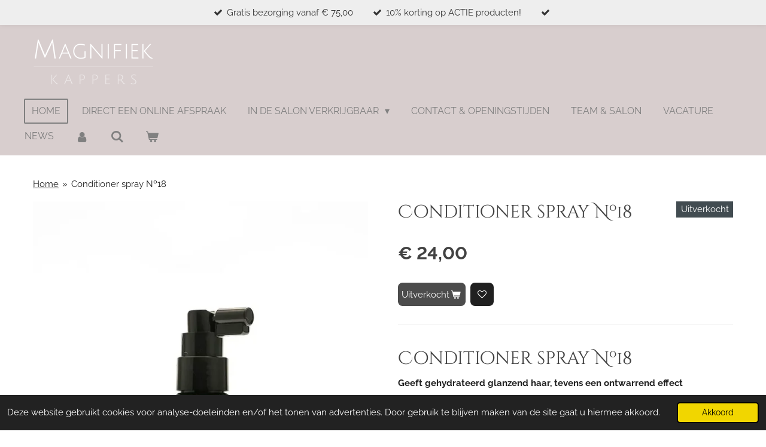

--- FILE ---
content_type: text/html; charset=UTF-8
request_url: https://www.magnifiekkappers.nl/product/14605853/conditioner-spray-no18
body_size: 14573
content:
<!DOCTYPE html>
<html lang="nl">
    <head>
        <meta http-equiv="Content-Type" content="text/html; charset=utf-8">
        <meta name="viewport" content="width=device-width, initial-scale=1.0, maximum-scale=5.0">
        <meta http-equiv="X-UA-Compatible" content="IE=edge">
        <link rel="canonical" href="https://www.magnifiekkappers.nl/product/14605853/conditioner-spray-no18">
        <link rel="sitemap" type="application/xml" href="https://www.magnifiekkappers.nl/sitemap.xml">
        <meta property="og:title" content="Conditioner spray Nº18 | Magnifiek Kappers">
        <meta property="og:url" content="https://www.magnifiekkappers.nl/product/14605853/conditioner-spray-no18">
        <base href="https://www.magnifiekkappers.nl/">
        <meta name="description" property="og:description" content="Conditioner spray N&amp;ordm;18
Geeft gehydrateerd glanzend haar, tevens een ontwarrend effect
Vorm en kracht
BALSAMSPRAY N&amp;ordm;18 geeft vorm en kracht voor alle haartypes. Een leave-in conditionerspray voor wie een gehydrateerd, glanzend resultaat wil dat gemakkelijk te bewerken is. Tevens biedt het product de mogelijkheid om het haar naar wens te vormen. Spray en voel de hydraterende eigenschappen terwijl het aroma van zongerijpte citrusvruchten zich verspreidt.
Anti-kroesspray
Spray de conditioner in de lengtes en zie het antikroeseffect. Probeer het product ook op een borstel te spuiten en vervolgens het haar te borstelen. Het resultaat is een haar met minder kroezen terwijl het gehydrateerd is. Ideaal voor kinderen met lang warrend haar.
Jojoba-olie en sheaboter
Een combinatie van vochtinbrengende ingredi&amp;euml;nten zoals jojoba-olie en sheaboter cre&amp;euml;ren een optimale conditie voor gehydrateerd haar met glans.
Waardevolle eigenschappen

Hydraterend &amp;amp; verzorgend
Leave-in spray conditioner
Gebruik ook als lichaamsspray voor een gemakkelijke hydratatie
Frisse geur van citrus
Ideaal voor kinderen

Hoe te gebruiken
Spray op droog of vochtig haar zo vaak als je wilt. Kan met voordeel meerdere keren per dag worden aangebracht. Niet spoelen.
Ingredi&amp;euml;nten:




Aqua, Cetearyl Alcohol, Behenamidopropyl Dimethylamine, Glycerin, Cocos Nucifera Oil, Aloe Barbadensis Leaf Powder, Persea Gratissima Oil, Butyrospermum Parkii Butter, Simmondsia Chinensis Seed Oil, Lactic Acid, Glyceryl Laurate, Potassium Sorbate, Pentylene Glycol, Sorbic Acid, Parfum*, Citrus Nobilis Peel Oil*, Litsea Cubeba Fruit Oil*, Limonene**, Citral**, Linalool**. *essential oils **natural components in essential oils.




&amp;nbsp;">
                <script nonce="4df2f03ad41de8bafbbc35e46ed495a8">
            
            window.JOUWWEB = window.JOUWWEB || {};
            window.JOUWWEB.application = window.JOUWWEB.application || {};
            window.JOUWWEB.application = {"backends":[{"domain":"jouwweb.nl","freeDomain":"jouwweb.site"},{"domain":"webador.com","freeDomain":"webadorsite.com"},{"domain":"webador.de","freeDomain":"webadorsite.com"},{"domain":"webador.fr","freeDomain":"webadorsite.com"},{"domain":"webador.es","freeDomain":"webadorsite.com"},{"domain":"webador.it","freeDomain":"webadorsite.com"},{"domain":"jouwweb.be","freeDomain":"jouwweb.site"},{"domain":"webador.ie","freeDomain":"webadorsite.com"},{"domain":"webador.co.uk","freeDomain":"webadorsite.com"},{"domain":"webador.at","freeDomain":"webadorsite.com"},{"domain":"webador.be","freeDomain":"webadorsite.com"},{"domain":"webador.ch","freeDomain":"webadorsite.com"},{"domain":"webador.ch","freeDomain":"webadorsite.com"},{"domain":"webador.mx","freeDomain":"webadorsite.com"},{"domain":"webador.com","freeDomain":"webadorsite.com"},{"domain":"webador.dk","freeDomain":"webadorsite.com"},{"domain":"webador.se","freeDomain":"webadorsite.com"},{"domain":"webador.no","freeDomain":"webadorsite.com"},{"domain":"webador.fi","freeDomain":"webadorsite.com"},{"domain":"webador.ca","freeDomain":"webadorsite.com"},{"domain":"webador.ca","freeDomain":"webadorsite.com"},{"domain":"webador.pl","freeDomain":"webadorsite.com"},{"domain":"webador.com.au","freeDomain":"webadorsite.com"},{"domain":"webador.nz","freeDomain":"webadorsite.com"}],"editorLocale":"nl-NL","editorTimezone":"Europe\/Amsterdam","editorLanguage":"nl","analytics4TrackingId":"G-E6PZPGE4QM","analyticsDimensions":[],"backendDomain":"www.jouwweb.nl","backendShortDomain":"jouwweb.nl","backendKey":"jouwweb-nl","freeWebsiteDomain":"jouwweb.site","noSsl":false,"build":{"reference":"bdb0db9"},"linkHostnames":["www.jouwweb.nl","www.webador.com","www.webador.de","www.webador.fr","www.webador.es","www.webador.it","www.jouwweb.be","www.webador.ie","www.webador.co.uk","www.webador.at","www.webador.be","www.webador.ch","fr.webador.ch","www.webador.mx","es.webador.com","www.webador.dk","www.webador.se","www.webador.no","www.webador.fi","www.webador.ca","fr.webador.ca","www.webador.pl","www.webador.com.au","www.webador.nz"],"assetsUrl":"https:\/\/assets.jwwb.nl","loginUrl":"https:\/\/www.jouwweb.nl\/inloggen","publishUrl":"https:\/\/www.jouwweb.nl\/v2\/website\/1118884\/publish-proxy","adminUserOrIp":false,"pricing":{"plans":{"lite":{"amount":"700","currency":"EUR"},"pro":{"amount":"1200","currency":"EUR"},"business":{"amount":"2400","currency":"EUR"}},"yearlyDiscount":{"price":{"amount":"4800","currency":"EUR"},"ratio":0.17,"percent":"17%","discountPrice":{"amount":"4800","currency":"EUR"},"termPricePerMonth":{"amount":"2400","currency":"EUR"},"termPricePerYear":{"amount":"24000","currency":"EUR"}}},"hcUrl":{"add-product-variants":"https:\/\/help.jouwweb.nl\/hc\/nl\/articles\/28594307773201","basic-vs-advanced-shipping":"https:\/\/help.jouwweb.nl\/hc\/nl\/articles\/28594268794257","html-in-head":"https:\/\/help.jouwweb.nl\/hc\/nl\/articles\/28594336422545","link-domain-name":"https:\/\/help.jouwweb.nl\/hc\/nl\/articles\/28594325307409","optimize-for-mobile":"https:\/\/help.jouwweb.nl\/hc\/nl\/articles\/28594312927121","seo":"https:\/\/help.jouwweb.nl\/hc\/nl\/sections\/28507243966737","transfer-domain-name":"https:\/\/help.jouwweb.nl\/hc\/nl\/articles\/28594325232657","website-not-secure":"https:\/\/help.jouwweb.nl\/hc\/nl\/articles\/28594252935825"}};
            window.JOUWWEB.brand = {"type":"jouwweb","name":"JouwWeb","domain":"JouwWeb.nl","supportEmail":"support@jouwweb.nl"};
                    
                window.JOUWWEB = window.JOUWWEB || {};
                window.JOUWWEB.websiteRendering = {"locale":"nl-NL","timezone":"Europe\/Amsterdam","routes":{"api\/upload\/product-field":"\/_api\/upload\/product-field","checkout\/cart":"\/winkelwagen","payment":"\/bestelling-afronden\/:publicOrderId","payment\/forward":"\/bestelling-afronden\/:publicOrderId\/forward","public-order":"\/bestelling\/:publicOrderId","checkout\/authorize":"\/winkelwagen\/authorize\/:gateway","wishlist":"\/verlanglijst"}};
                                                    window.JOUWWEB.website = {"id":1118884,"locale":"nl-NL","enabled":true,"title":"Magnifiek Kappers","hasTitle":true,"roleOfLoggedInUser":null,"ownerLocale":"nl-NL","plan":"business","freeWebsiteDomain":"jouwweb.site","backendKey":"jouwweb-nl","currency":"EUR","defaultLocale":"nl-NL","url":"https:\/\/www.magnifiekkappers.nl\/","homepageSegmentId":4373004,"category":"website","isOffline":false,"isPublished":true,"locales":["nl-NL"],"allowed":{"ads":false,"credits":true,"externalLinks":true,"slideshow":true,"customDefaultSlideshow":true,"hostedAlbums":true,"moderators":true,"mailboxQuota":10,"statisticsVisitors":true,"statisticsDetailed":true,"statisticsMonths":-1,"favicon":true,"password":true,"freeDomains":0,"freeMailAccounts":1,"canUseLanguages":false,"fileUpload":true,"legacyFontSize":false,"webshop":true,"products":-1,"imageText":false,"search":true,"audioUpload":true,"videoUpload":5000,"allowDangerousForms":false,"allowHtmlCode":true,"mobileBar":true,"sidebar":true,"poll":false,"allowCustomForms":true,"allowBusinessListing":true,"allowCustomAnalytics":true,"allowAccountingLink":true,"digitalProducts":true,"sitemapElement":false},"mobileBar":{"enabled":true,"theme":"accent","email":{"active":false},"location":{"active":true,"value":"Molenhoekpassage 22, 5242 CZ Rosmalen, Nederland"},"phone":{"active":true,"value":"+31738889191"},"whatsapp":{"active":false},"social":{"active":true,"network":"instagram","value":"magnifiekkappers"}},"webshop":{"enabled":true,"currency":"EUR","taxEnabled":true,"taxInclusive":true,"vatDisclaimerVisible":false,"orderNotice":"<p>Indien je speciale wensen hebt kun je deze doorgeven via het Opmerkingen-veld in de laatste stap.<\/p>","orderConfirmation":null,"freeShipping":true,"freeShippingAmount":"75.00","shippingDisclaimerVisible":false,"pickupAllowed":true,"couponAllowed":false,"detailsPageAvailable":true,"socialMediaVisible":false,"termsPage":7565652,"termsPageUrl":"\/in-de-salon-verkrijgbaar\/klantenservice\/algemene-voorwaarden","extraTerms":null,"pricingVisible":true,"orderButtonVisible":true,"shippingAdvanced":true,"shippingAdvancedBackEnd":true,"soldOutVisible":true,"backInStockNotificationEnabled":false,"canAddProducts":true,"nextOrderNumber":15,"allowedServicePoints":["postnl"],"sendcloudConfigured":true,"sendcloudFallbackPublicKey":"a3d50033a59b4a598f1d7ce7e72aafdf","taxExemptionAllowed":false,"invoiceComment":null,"emptyCartVisible":true,"minimumOrderPrice":null,"productNumbersEnabled":false,"wishlistEnabled":true,"hideTaxOnCart":false},"isTreatedAsWebshop":true};                            window.JOUWWEB.cart = {"products":[],"coupon":null,"shippingCountryCode":null,"shippingChoice":null,"breakdown":[]};                            window.JOUWWEB.scripts = ["website-rendering\/webshop"];                        window.parent.JOUWWEB.colorPalette = window.JOUWWEB.colorPalette;
        </script>
                <title>Conditioner spray Nº18 | Magnifiek Kappers</title>
                                            <link href="https://primary.jwwb.nl/public/y/c/e/temp-cvyjzryvdaaghljjfout/touch-icon-iphone.png?bust=1620926879" rel="apple-touch-icon" sizes="60x60">                                                <link href="https://primary.jwwb.nl/public/y/c/e/temp-cvyjzryvdaaghljjfout/touch-icon-ipad.png?bust=1620926879" rel="apple-touch-icon" sizes="76x76">                                                <link href="https://primary.jwwb.nl/public/y/c/e/temp-cvyjzryvdaaghljjfout/touch-icon-iphone-retina.png?bust=1620926879" rel="apple-touch-icon" sizes="120x120">                                                <link href="https://primary.jwwb.nl/public/y/c/e/temp-cvyjzryvdaaghljjfout/touch-icon-ipad-retina.png?bust=1620926879" rel="apple-touch-icon" sizes="152x152">                                                <link href="https://primary.jwwb.nl/public/y/c/e/temp-cvyjzryvdaaghljjfout/favicon.png?bust=1620926879" rel="shortcut icon">                                                <link href="https://primary.jwwb.nl/public/y/c/e/temp-cvyjzryvdaaghljjfout/favicon.png?bust=1620926879" rel="icon">                                        <meta property="og:image" content="https&#x3A;&#x2F;&#x2F;primary.jwwb.nl&#x2F;public&#x2F;y&#x2F;c&#x2F;e&#x2F;temp-cvyjzryvdaaghljjfout&#x2F;bs_18_200-1_720x-high.webp">
                                    <meta name="twitter:card" content="summary_large_image">
                        <meta property="twitter:image" content="https&#x3A;&#x2F;&#x2F;primary.jwwb.nl&#x2F;public&#x2F;y&#x2F;c&#x2F;e&#x2F;temp-cvyjzryvdaaghljjfout&#x2F;bs_18_200-1_720x-high.webp">
                                                    <meta name="google-site-verification" content="ONyRKBjN8fosyAVfgBt7Y6-cmnd4LiBOaA0aqJA5GlQ">                            <script src="https://plausible.io/js/script.manual.js" nonce="4df2f03ad41de8bafbbc35e46ed495a8" data-turbo-track="reload" defer data-domain="shard9.jouwweb.nl"></script>
<link rel="stylesheet" type="text/css" href="https://gfonts.jwwb.nl/css?display=fallback&amp;family=Raleway%3A400%2C700%2C400italic%2C700italic%7CCinzel+Decorative%3A400%2C700%2C400italic%2C700italic" nonce="4df2f03ad41de8bafbbc35e46ed495a8" data-turbo-track="dynamic">
<script src="https://assets.jwwb.nl/assets/build/website-rendering/nl-NL.js?bust=af8dcdef13a1895089e9" nonce="4df2f03ad41de8bafbbc35e46ed495a8" data-turbo-track="reload" defer></script>
<script src="https://assets.jwwb.nl/assets/website-rendering/runtime.cee983c75391f900fb05.js?bust=4ce5de21b577bc4120dd" nonce="4df2f03ad41de8bafbbc35e46ed495a8" data-turbo-track="reload" defer></script>
<script src="https://assets.jwwb.nl/assets/website-rendering/812.881ee67943804724d5af.js?bust=78ab7ad7d6392c42d317" nonce="4df2f03ad41de8bafbbc35e46ed495a8" data-turbo-track="reload" defer></script>
<script src="https://assets.jwwb.nl/assets/website-rendering/main.5cc2a9179e0462270809.js?bust=47fa63093185ee0400ae" nonce="4df2f03ad41de8bafbbc35e46ed495a8" data-turbo-track="reload" defer></script>
<link rel="preload" href="https://assets.jwwb.nl/assets/website-rendering/styles.c611799110a447e67981.css?bust=226f06dc4f39cd5a64cc" as="style">
<link rel="preload" href="https://assets.jwwb.nl/assets/website-rendering/fonts/icons-website-rendering/font/website-rendering.woff2?bust=bd2797014f9452dadc8e" as="font" crossorigin>
<link rel="preconnect" href="https://gfonts.jwwb.nl">
<link rel="stylesheet" type="text/css" href="https://assets.jwwb.nl/assets/website-rendering/styles.c611799110a447e67981.css?bust=226f06dc4f39cd5a64cc" nonce="4df2f03ad41de8bafbbc35e46ed495a8" data-turbo-track="dynamic">
<link rel="preconnect" href="https://assets.jwwb.nl">
<link rel="stylesheet" type="text/css" href="https://primary.jwwb.nl/public/y/c/e/temp-cvyjzryvdaaghljjfout/style.css?bust=1768987633" nonce="4df2f03ad41de8bafbbc35e46ed495a8" data-turbo-track="dynamic">    </head>
    <body
        id="top"
        class="jw-is-no-slideshow jw-header-is-image jw-is-segment-product jw-is-frontend jw-is-no-sidebar jw-is-messagebar jw-is-no-touch-device jw-is-no-mobile"
                                    data-jouwweb-page="14605853"
                                                data-jouwweb-segment-id="14605853"
                                                data-jouwweb-segment-type="product"
                                                data-template-threshold="960"
                                                data-template-name="concert-banner"
                            itemscope
        itemtype="https://schema.org/Product"
    >
                                    <meta itemprop="url" content="https://www.magnifiekkappers.nl/product/14605853/conditioner-spray-no18">
        <a href="#main-content" class="jw-skip-link">
            Ga direct naar de hoofdinhoud        </a>
        <div class="jw-background"></div>
        <div class="jw-body">
            <div class="jw-mobile-menu jw-mobile-is-logo js-mobile-menu">
            <button
            type="button"
            class="jw-mobile-menu__button jw-mobile-toggle"
            aria-label="Open / sluit menu"
        >
            <span class="jw-icon-burger"></span>
        </button>
        <div class="jw-mobile-header jw-mobile-header--image">
        <a            class="jw-mobile-header-content"
                            href="/"
                        >
                            <img class="jw-mobile-logo jw-mobile-logo--landscape" src="https://primary.jwwb.nl/public/y/c/e/temp-cvyjzryvdaaghljjfout/i2uxqr/0_logo_magnifiek_wit_transparant-new-13.png?enable-io=true&amp;enable=upscale&amp;height=70" srcset="https://primary.jwwb.nl/public/y/c/e/temp-cvyjzryvdaaghljjfout/i2uxqr/0_logo_magnifiek_wit_transparant-new-13.png?enable-io=true&amp;enable=upscale&amp;height=70 1x, https://primary.jwwb.nl/public/y/c/e/temp-cvyjzryvdaaghljjfout/i2uxqr/0_logo_magnifiek_wit_transparant-new-13.png?enable-io=true&amp;enable=upscale&amp;height=140&amp;quality=70 2x" alt="Magnifiek Kappers" title="Magnifiek Kappers">                                </a>
    </div>

        <a
        href="/winkelwagen"
        class="jw-mobile-menu__button jw-mobile-header-cart"
        aria-label="Bekijk winkelwagen"
    >
        <span class="jw-icon-badge-wrapper">
            <span class="website-rendering-icon-basket" aria-hidden="true"></span>
            <span class="jw-icon-badge hidden" aria-hidden="true"></span>
        </span>
    </a>
    
    </div>
    <div class="jw-mobile-menu-search jw-mobile-menu-search--hidden">
        <form
            action="/zoeken"
            method="get"
            class="jw-mobile-menu-search__box"
        >
            <input
                type="text"
                name="q"
                value=""
                placeholder="Zoeken..."
                class="jw-mobile-menu-search__input"
                aria-label="Zoeken"
            >
            <button type="submit" class="jw-btn jw-btn--style-flat jw-mobile-menu-search__button" aria-label="Zoeken">
                <span class="website-rendering-icon-search" aria-hidden="true"></span>
            </button>
            <button type="button" class="jw-btn jw-btn--style-flat jw-mobile-menu-search__button js-cancel-search" aria-label="Zoekopdracht annuleren">
                <span class="website-rendering-icon-cancel" aria-hidden="true"></span>
            </button>
        </form>
    </div>
            <header class="header-wrap js-topbar-content-container js-fixed-header-container">
    <div class="message-bar message-bar--light"><div class="message-bar__container"><ul class="message-bar-usps"><li class="message-bar-usps__item"><i class="website-rendering-icon-ok"></i><span>Gratis bezorging vanaf € 75,00       </span></li><li class="message-bar-usps__item"><i class="website-rendering-icon-ok"></i><span>             10% korting op ACTIE producten! </span></li><li class="message-bar-usps__item"><i class="website-rendering-icon-ok"></i><span></span></li></ul></div></div>    <div class="header-wrap__inner">
        <div class="header">
            <div class="jw-header-logo">
            <div
    id="jw-header-image-container"
    class="jw-header jw-header-image jw-header-image-toggle"
    style="flex-basis: 232px; max-width: 232px; flex-shrink: 1;"
>
            <a href="/">
        <img id="jw-header-image" data-image-id="107000044" srcset="https://primary.jwwb.nl/public/y/c/e/temp-cvyjzryvdaaghljjfout/i2uxqr/0_logo_magnifiek_wit_transparant-new-13.png?enable-io=true&amp;width=232 232w, https://primary.jwwb.nl/public/y/c/e/temp-cvyjzryvdaaghljjfout/i2uxqr/0_logo_magnifiek_wit_transparant-new-13.png?enable-io=true&amp;width=464 464w" class="jw-header-image" title="Magnifiek Kappers" style="" sizes="232px" width="232" height="103" intrinsicsize="232.00 x 103.00" alt="Magnifiek Kappers">                </a>
    </div>
        <div
    class="jw-header jw-header-title-container jw-header-text jw-header-text-toggle"
    data-stylable="true"
>
    <a        id="jw-header-title"
        class="jw-header-title"
                    href="/"
            >
        M    </a>
</div>
</div>
        </div>
        <nav class="menu jw-menu-copy">
            <ul
    id="jw-menu"
    class="jw-menu jw-menu-horizontal"
            >
            <li
    class="jw-menu-item jw-menu-is-active"
>
        <a        class="jw-menu-link js-active-menu-item"
        href="/"                                            data-page-link-id="4373004"
                            >
                <span class="">
            Home        </span>
            </a>
                </li>
            <li
    class="jw-menu-item"
>
        <a        class="jw-menu-link"
        href="/direct-een-online-afspraak"                                            data-page-link-id="7244084"
                            >
                <span class="">
            Direct een Online Afspraak        </span>
            </a>
                </li>
            <li
    class="jw-menu-item jw-menu-has-submenu"
>
        <a        class="jw-menu-link"
        href="/in-de-salon-verkrijgbaar"                                            data-page-link-id="7245941"
                            >
                <span class="">
            In de salon verkrijgbaar        </span>
                    <span class="jw-arrow jw-arrow-toplevel"></span>
            </a>
                    <ul
            class="jw-submenu"
                    >
                            <li
    class="jw-menu-item jw-menu-has-submenu"
>
        <a        class="jw-menu-link"
        href="https://www.magnifiekkappers.nl/online-store/l-anza"                                                    data-link-id="7651906"
                    >
                <span class="">
            Haarverzorging        </span>
                    <span class="jw-arrow"></span>
            </a>
                    <ul
            class="jw-submenu"
                    >
                            <li
    class="jw-menu-item jw-menu-has-submenu"
>
        <a        class="jw-menu-link"
        href="/l-anza"                                            data-page-link-id="7317157"
                            >
                <span class="">
            L&#039;ANZA        </span>
                    <span class="jw-arrow"></span>
            </a>
                    <ul
            class="jw-submenu"
                    >
                            <li
    class="jw-menu-item"
>
        <a        class="jw-menu-link"
        href="/l-anza/keratin-healing-oil"                                            data-page-link-id="7421676"
                            >
                <span class="">
            Keratin Healing Oil        </span>
            </a>
                </li>
                            <li
    class="jw-menu-item"
>
        <a        class="jw-menu-link"
        href="/l-anza/healing-color-care"                                            data-page-link-id="7438086"
                            >
                <span class="">
            Healing Color Care        </span>
            </a>
                </li>
                            <li
    class="jw-menu-item"
>
        <a        class="jw-menu-link"
        href="/l-anza/healing-strength"                                            data-page-link-id="7442680"
                            >
                <span class="">
            Healing Strength        </span>
            </a>
                </li>
                            <li
    class="jw-menu-item"
>
        <a        class="jw-menu-link"
        href="/l-anza/healing-moisture"                                            data-page-link-id="7444094"
                            >
                <span class="">
            Healing Moisture        </span>
            </a>
                </li>
                            <li
    class="jw-menu-item"
>
        <a        class="jw-menu-link"
        href="/l-anza/healing-volume"                                            data-page-link-id="7451041"
                            >
                <span class="">
            Healing Volume        </span>
            </a>
                </li>
                            <li
    class="jw-menu-item"
>
        <a        class="jw-menu-link"
        href="/l-anza/healing-smooth"                                            data-page-link-id="7451047"
                            >
                <span class="">
            Healing Smooth        </span>
            </a>
                </li>
                            <li
    class="jw-menu-item"
>
        <a        class="jw-menu-link"
        href="/l-anza/healing-nourish"                                            data-page-link-id="7451054"
                            >
                <span class="">
            Healing Nourish        </span>
            </a>
                </li>
                            <li
    class="jw-menu-item"
>
        <a        class="jw-menu-link"
        href="/l-anza/healing-remedy"                                            data-page-link-id="7451061"
                            >
                <span class="">
            Healing Remedy        </span>
            </a>
                </li>
                            <li
    class="jw-menu-item"
>
        <a        class="jw-menu-link"
        href="/l-anza/healing-style"                                            data-page-link-id="7451068"
                            >
                <span class="">
            Healing style        </span>
            </a>
                </li>
                    </ul>
        </li>
                    </ul>
        </li>
                            <li
    class="jw-menu-item"
>
        <a        class="jw-menu-link"
        href="/in-de-salon-verkrijgbaar/magnifiek-kappers-kadobon"                                            data-page-link-id="7569340"
                            >
                <span class="">
            Magnifiek Kappers Kadobon        </span>
            </a>
                </li>
                    </ul>
        </li>
            <li
    class="jw-menu-item"
>
        <a        class="jw-menu-link"
        href="/contact-openingstijden"                                            data-page-link-id="7318692"
                            >
                <span class="">
            Contact &amp; Openingstijden        </span>
            </a>
                </li>
            <li
    class="jw-menu-item"
>
        <a        class="jw-menu-link"
        href="/team-salon"                                            data-page-link-id="7958219"
                            >
                <span class="">
            Team &amp; Salon        </span>
            </a>
                </li>
            <li
    class="jw-menu-item"
>
        <a        class="jw-menu-link"
        href="/vacature"                                            data-page-link-id="9000538"
                            >
                <span class="">
            Vacature        </span>
            </a>
                </li>
            <li
    class="jw-menu-item"
>
        <a        class="jw-menu-link"
        href="/news"                                            data-page-link-id="10025322"
                            >
                <span class="">
            News        </span>
            </a>
                </li>
            <li
    class="jw-menu-item"
>
        <a        class="jw-menu-link jw-menu-link--icon"
        href="/account"                                                            title="Account"
            >
                                <span class="website-rendering-icon-user"></span>
                            <span class="hidden-desktop-horizontal-menu">
            Account        </span>
            </a>
                </li>
            <li
    class="jw-menu-item jw-menu-search-item"
>
        <button        class="jw-menu-link jw-menu-link--icon jw-text-button"
                                                                    title="Zoeken"
            >
                                <span class="website-rendering-icon-search"></span>
                            <span class="hidden-desktop-horizontal-menu">
            Zoeken        </span>
            </button>
                
            <div class="jw-popover-container jw-popover-container--inline is-hidden">
                <div class="jw-popover-backdrop"></div>
                <div class="jw-popover">
                    <div class="jw-popover__arrow"></div>
                    <div class="jw-popover__content jw-section-white">
                        <form  class="jw-search" action="/zoeken" method="get">
                            
                            <input class="jw-search__input" type="text" name="q" value="" placeholder="Zoeken..." aria-label="Zoeken" >
                            <button class="jw-search__submit" type="submit" aria-label="Zoeken">
                                <span class="website-rendering-icon-search" aria-hidden="true"></span>
                            </button>
                        </form>
                    </div>
                </div>
            </div>
                        </li>
            <li
    class="jw-menu-item jw-menu-wishlist-item js-menu-wishlist-item jw-menu-wishlist-item--hidden"
>
        <a        class="jw-menu-link jw-menu-link--icon"
        href="/verlanglijst"                                                            title="Verlanglijst"
            >
                                    <span class="jw-icon-badge-wrapper">
                        <span class="website-rendering-icon-heart"></span>
                                            <span class="jw-icon-badge hidden">
                    0                </span>
                            <span class="hidden-desktop-horizontal-menu">
            Verlanglijst        </span>
            </a>
                </li>
            <li
    class="jw-menu-item js-menu-cart-item "
>
        <a        class="jw-menu-link jw-menu-link--icon"
        href="/winkelwagen"                                                            title="Winkelwagen"
            >
                                    <span class="jw-icon-badge-wrapper">
                        <span class="website-rendering-icon-basket"></span>
                                            <span class="jw-icon-badge hidden">
                    0                </span>
                            <span class="hidden-desktop-horizontal-menu">
            Winkelwagen        </span>
            </a>
                </li>
    
    </ul>

    <script nonce="4df2f03ad41de8bafbbc35e46ed495a8" id="jw-mobile-menu-template" type="text/template">
        <ul id="jw-menu" class="jw-menu jw-menu-horizontal jw-menu-spacing--mobile-bar">
                            <li
    class="jw-menu-item jw-menu-search-item"
>
                
                 <li class="jw-menu-item jw-mobile-menu-search-item">
                    <form class="jw-search" action="/zoeken" method="get">
                        <input class="jw-search__input" type="text" name="q" value="" placeholder="Zoeken..." aria-label="Zoeken">
                        <button class="jw-search__submit" type="submit" aria-label="Zoeken">
                            <span class="website-rendering-icon-search" aria-hidden="true"></span>
                        </button>
                    </form>
                </li>
                        </li>
                            <li
    class="jw-menu-item jw-menu-is-active"
>
        <a        class="jw-menu-link js-active-menu-item"
        href="/"                                            data-page-link-id="4373004"
                            >
                <span class="">
            Home        </span>
            </a>
                </li>
                            <li
    class="jw-menu-item"
>
        <a        class="jw-menu-link"
        href="/direct-een-online-afspraak"                                            data-page-link-id="7244084"
                            >
                <span class="">
            Direct een Online Afspraak        </span>
            </a>
                </li>
                            <li
    class="jw-menu-item jw-menu-has-submenu"
>
        <a        class="jw-menu-link"
        href="/in-de-salon-verkrijgbaar"                                            data-page-link-id="7245941"
                            >
                <span class="">
            In de salon verkrijgbaar        </span>
                    <span class="jw-arrow jw-arrow-toplevel"></span>
            </a>
                    <ul
            class="jw-submenu"
                    >
                            <li
    class="jw-menu-item jw-menu-has-submenu"
>
        <a        class="jw-menu-link"
        href="https://www.magnifiekkappers.nl/online-store/l-anza"                                                    data-link-id="7651906"
                    >
                <span class="">
            Haarverzorging        </span>
                    <span class="jw-arrow"></span>
            </a>
                    <ul
            class="jw-submenu"
                    >
                            <li
    class="jw-menu-item jw-menu-has-submenu"
>
        <a        class="jw-menu-link"
        href="/l-anza"                                            data-page-link-id="7317157"
                            >
                <span class="">
            L&#039;ANZA        </span>
                    <span class="jw-arrow"></span>
            </a>
                    <ul
            class="jw-submenu"
                    >
                            <li
    class="jw-menu-item"
>
        <a        class="jw-menu-link"
        href="/l-anza/keratin-healing-oil"                                            data-page-link-id="7421676"
                            >
                <span class="">
            Keratin Healing Oil        </span>
            </a>
                </li>
                            <li
    class="jw-menu-item"
>
        <a        class="jw-menu-link"
        href="/l-anza/healing-color-care"                                            data-page-link-id="7438086"
                            >
                <span class="">
            Healing Color Care        </span>
            </a>
                </li>
                            <li
    class="jw-menu-item"
>
        <a        class="jw-menu-link"
        href="/l-anza/healing-strength"                                            data-page-link-id="7442680"
                            >
                <span class="">
            Healing Strength        </span>
            </a>
                </li>
                            <li
    class="jw-menu-item"
>
        <a        class="jw-menu-link"
        href="/l-anza/healing-moisture"                                            data-page-link-id="7444094"
                            >
                <span class="">
            Healing Moisture        </span>
            </a>
                </li>
                            <li
    class="jw-menu-item"
>
        <a        class="jw-menu-link"
        href="/l-anza/healing-volume"                                            data-page-link-id="7451041"
                            >
                <span class="">
            Healing Volume        </span>
            </a>
                </li>
                            <li
    class="jw-menu-item"
>
        <a        class="jw-menu-link"
        href="/l-anza/healing-smooth"                                            data-page-link-id="7451047"
                            >
                <span class="">
            Healing Smooth        </span>
            </a>
                </li>
                            <li
    class="jw-menu-item"
>
        <a        class="jw-menu-link"
        href="/l-anza/healing-nourish"                                            data-page-link-id="7451054"
                            >
                <span class="">
            Healing Nourish        </span>
            </a>
                </li>
                            <li
    class="jw-menu-item"
>
        <a        class="jw-menu-link"
        href="/l-anza/healing-remedy"                                            data-page-link-id="7451061"
                            >
                <span class="">
            Healing Remedy        </span>
            </a>
                </li>
                            <li
    class="jw-menu-item"
>
        <a        class="jw-menu-link"
        href="/l-anza/healing-style"                                            data-page-link-id="7451068"
                            >
                <span class="">
            Healing style        </span>
            </a>
                </li>
                    </ul>
        </li>
                    </ul>
        </li>
                            <li
    class="jw-menu-item"
>
        <a        class="jw-menu-link"
        href="/in-de-salon-verkrijgbaar/magnifiek-kappers-kadobon"                                            data-page-link-id="7569340"
                            >
                <span class="">
            Magnifiek Kappers Kadobon        </span>
            </a>
                </li>
                    </ul>
        </li>
                            <li
    class="jw-menu-item"
>
        <a        class="jw-menu-link"
        href="/contact-openingstijden"                                            data-page-link-id="7318692"
                            >
                <span class="">
            Contact &amp; Openingstijden        </span>
            </a>
                </li>
                            <li
    class="jw-menu-item"
>
        <a        class="jw-menu-link"
        href="/team-salon"                                            data-page-link-id="7958219"
                            >
                <span class="">
            Team &amp; Salon        </span>
            </a>
                </li>
                            <li
    class="jw-menu-item"
>
        <a        class="jw-menu-link"
        href="/vacature"                                            data-page-link-id="9000538"
                            >
                <span class="">
            Vacature        </span>
            </a>
                </li>
                            <li
    class="jw-menu-item"
>
        <a        class="jw-menu-link"
        href="/news"                                            data-page-link-id="10025322"
                            >
                <span class="">
            News        </span>
            </a>
                </li>
                            <li
    class="jw-menu-item"
>
        <a        class="jw-menu-link jw-menu-link--icon"
        href="/account"                                                            title="Account"
            >
                                <span class="website-rendering-icon-user"></span>
                            <span class="hidden-desktop-horizontal-menu">
            Account        </span>
            </a>
                </li>
                            <li
    class="jw-menu-item jw-menu-wishlist-item js-menu-wishlist-item jw-menu-wishlist-item--hidden"
>
        <a        class="jw-menu-link jw-menu-link--icon"
        href="/verlanglijst"                                                            title="Verlanglijst"
            >
                                    <span class="jw-icon-badge-wrapper">
                        <span class="website-rendering-icon-heart"></span>
                                            <span class="jw-icon-badge hidden">
                    0                </span>
                            <span class="hidden-desktop-horizontal-menu">
            Verlanglijst        </span>
            </a>
                </li>
            
                    </ul>
    </script>
        </nav>
    </div>
</header>
<script nonce="4df2f03ad41de8bafbbc35e46ed495a8">
    JOUWWEB.templateConfig = {
        header: {
            selector: '.header-wrap__inner',
            mobileSelector: '.jw-mobile-menu',
            updatePusher: function (topHeight) {
                var $sliderStyle = $('#sliderStyle');

                if ($sliderStyle.length === 0) {
                    $sliderStyle = $('<style />')
                        .attr('id', 'sliderStyle')
                        .appendTo(document.body);
                }

                // Header height without mobile bar
                var headerHeight = $('.header-wrap__inner').outerHeight();

                var paddingTop = topHeight;
                var paddingBottom = Math.min(headerHeight * (2/3), 60);
                $sliderStyle.html(
                    '.jw-slideshow-slide-content {' +
                    '    padding-top: ' + paddingTop + 'px;' +
                    '    padding-bottom: ' + paddingBottom + 'px;' +
                    '}' +
                    '.bx-controls-direction {' +
                    '    margin-top: ' + ((paddingTop - paddingBottom) / 2) + 'px;' +
                    '}'
                );

                // make sure slider also gets correct height (because of the added padding)
                $('.jw-slideshow-slide[aria-hidden=false]').each(function (index) {
                    var $this = $(this);
                    topHeight = $this.outerHeight() > topHeight ? $this.outerHeight() : topHeight;
                    $this.closest('.bx-viewport').css({
                        height: topHeight + 'px',
                    });
                });

                // If a page has a message-bar, offset the mobile nav.
                const $messageBar = $('.message-bar');
                if ($messageBar.length > 0) {
                    $('.js-mobile-menu, .jw-menu-clone').css('top', $messageBar.outerHeight());
                }
            },
        },
        mainContentOffset: function () {
            const $body = $('body');

            function measureAffixedHeaderHeight() {
                const $headerWrap = $('.header-wrap');
                const $headerWrapInner = $('.header-wrap__inner');

                // Early return if header is already affixed
                if ($body.hasClass('jw-is-header-affix')) {
                    return $headerWrap.height();
                }

                // Switch to affixed header (without transition)
                $headerWrapInner.css('transition', 'none');
                $body.addClass('jw-is-header-affix');

                // Measure affixed header height
                const headerHeight = $headerWrap.height();

                // Switch back to unaffixed header (without transition)
                $body.removeClass('jw-is-header-affix');
                $headerWrap.height(); // force reflow
                $headerWrapInner.css('transition', '');

                return headerHeight;
            }

            const headerHeight = measureAffixedHeaderHeight();
            return $('.main-content').offset().top - ($body.hasClass('jw-menu-is-mobile') ? 0 : headerHeight);
        },
    };
</script>
<div class="main-content">
    
<main id="main-content" class="block-content">
    <div data-section-name="content" class="jw-section jw-section-content jw-responsive">
        <div class="jw-strip jw-strip--default jw-strip--style-color jw-strip--primary jw-strip--color-default jw-strip--padding-start"><div class="jw-strip__content-container"><div class="jw-strip__content jw-responsive">    
                        <nav class="jw-breadcrumbs" aria-label="Kruimelpad"><ol><li><a href="/" class="jw-breadcrumbs__link">Home</a></li><li><span class="jw-breadcrumbs__separator" aria-hidden="true">&raquo;</span><a href="/product/14605853/conditioner-spray-no18" class="jw-breadcrumbs__link jw-breadcrumbs__link--current" aria-current="page">Conditioner spray Nº18</a></li></ol></nav>    <div
        class="product-page js-product-container"
        data-webshop-product="&#x7B;&quot;id&quot;&#x3A;14605853,&quot;title&quot;&#x3A;&quot;Conditioner&#x20;spray&#x20;N&#x5C;u00ba18&quot;,&quot;url&quot;&#x3A;&quot;&#x5C;&#x2F;product&#x5C;&#x2F;14605853&#x5C;&#x2F;conditioner-spray-no18&quot;,&quot;variants&quot;&#x3A;&#x5B;&#x7B;&quot;id&quot;&#x3A;50187264,&quot;stock&quot;&#x3A;0,&quot;limited&quot;&#x3A;true,&quot;propertyValueIds&quot;&#x3A;&#x5B;&#x5D;&#x7D;&#x5D;,&quot;image&quot;&#x3A;&#x7B;&quot;id&quot;&#x3A;118657731,&quot;url&quot;&#x3A;&quot;https&#x3A;&#x5C;&#x2F;&#x5C;&#x2F;primary.jwwb.nl&#x5C;&#x2F;public&#x5C;&#x2F;y&#x5C;&#x2F;c&#x5C;&#x2F;e&#x5C;&#x2F;temp-cvyjzryvdaaghljjfout&#x5C;&#x2F;bs_18_200-1_720x-standard.webp&quot;,&quot;width&quot;&#x3A;720,&quot;height&quot;&#x3A;1079&#x7D;&#x7D;"
        data-is-detail-view="1"
    >
                <div class="product-page__top">
            <h1 class="product-page__heading" itemprop="name">
                Conditioner spray Nº18            </h1>
            <div class="product-sticker product-sticker--sold-out">Uitverkocht</div>                    </div>
                                <div class="product-page__image-container">
                <div
                    class="image-gallery image-gallery--single-item"
                    role="group"
                    aria-roledescription="carousel"
                    aria-label="Productafbeeldingen"
                >
                    <div class="image-gallery__main">
                        <div
                            class="image-gallery__slides"
                            aria-live="polite"
                            aria-atomic="false"
                        >
                                                                                            <div
                                    class="image-gallery__slide-container"
                                    role="group"
                                    aria-roledescription="slide"
                                    aria-hidden="false"
                                    aria-label="1 van 1"
                                >
                                    <a
                                        class="image-gallery__slide-item"
                                        href="https://primary.jwwb.nl/public/y/c/e/temp-cvyjzryvdaaghljjfout/bs_18_200-1_720x-high.webp"
                                        data-width="720"
                                        data-height="1079"
                                        data-image-id="118657731"
                                        tabindex="0"
                                    >
                                        <div class="image-gallery__slide-image">
                                            <img
                                                                                                    itemprop="image"
                                                    alt="Conditioner&#x20;spray&#x20;N&#xBA;18"
                                                                                                src="https://primary.jwwb.nl/public/y/c/e/temp-cvyjzryvdaaghljjfout/bs_18_200-1_720x-standard.webp?enable-io=true&enable=upscale&width=600"
                                                srcset="https://primary.jwwb.nl/public/y/c/e/temp-cvyjzryvdaaghljjfout/bs_18_200-1_720x-high.webp?enable-io=true&width=600 600w"
                                                sizes="(min-width: 960px) 50vw, 100vw"
                                                width="720"
                                                height="1079"
                                            >
                                        </div>
                                    </a>
                                </div>
                                                    </div>
                        <div class="image-gallery__controls">
                            <button
                                type="button"
                                class="image-gallery__control image-gallery__control--prev image-gallery__control--disabled"
                                aria-label="Vorige afbeelding"
                            >
                                <span class="website-rendering-icon-left-open-big"></span>
                            </button>
                            <button
                                type="button"
                                class="image-gallery__control image-gallery__control--next image-gallery__control--disabled"
                                aria-label="Volgende afbeelding"
                            >
                                <span class="website-rendering-icon-right-open-big"></span>
                            </button>
                        </div>
                    </div>
                                    </div>
            </div>
                <div class="product-page__container">
            <div itemprop="offers" itemscope itemtype="https://schema.org/Offer">
                                <meta itemprop="availability" content="https://schema.org/OutOfStock">
                                                        <meta itemprop="price" content="24.00">
                    <meta itemprop="priceCurrency" content="EUR">
                    <div class="product-page__price-container">
                        <div class="product__price js-product-container__price">
                            <span class="product__price__price">€ 24,00</span>
                        </div>
                        <div class="product__free-shipping-motivator js-product-container__free-shipping-motivator"></div>
                    </div>
                                                </div>
                                    <div class="product-page__button-container">
                                <button
    type="button"
    class="jw-btn product__add-to-cart js-product-container__button jw-btn--size-medium"
    title="Uitverkocht"
                disabled
    >
    <span>Uitverkocht</span>
</button>
                
<button
    type="button"
    class="jw-btn jw-btn--icon-only product__add-to-wishlist js-product-container__wishlist-button jw-btn--size-medium"
    title="Toevoegen&#x20;aan&#x20;verlanglijst"
    aria-label="Toevoegen&#x20;aan&#x20;verlanglijst"
    >
    <span>
        <i class="js-product-container__add-to-wishlist_icon website-rendering-icon-heart-empty" aria-hidden="true"></i>
    </span>
</button>
            </div>
            <div class="product-page__button-notice hidden js-product-container__button-notice"></div>
            
                            <div class="product-page__description" itemprop="description">
                                        <h1 class="">Conditioner spray N&ordm;18</h1>
<p><strong>Geeft gehydrateerd glanzend haar, tevens een ontwarrend effect</strong></p>
<p><strong>Vorm en kracht</strong></p>
<p>BALSAMSPRAY N&ordm;18 geeft vorm en kracht voor alle haartypes. Een leave-in conditionerspray voor wie een gehydrateerd, glanzend resultaat wil dat gemakkelijk te bewerken is. Tevens biedt het product de mogelijkheid om het haar naar wens te vormen. Spray en voel de hydraterende eigenschappen terwijl het aroma van zongerijpte citrusvruchten zich verspreidt.</p>
<p><strong>Anti-kroesspray</strong></p>
<p>Spray de conditioner in de lengtes en zie het antikroeseffect. Probeer het product ook op een borstel te spuiten en vervolgens het haar te borstelen. Het resultaat is een haar met minder kroezen terwijl het gehydrateerd is. Ideaal voor kinderen met lang warrend haar.</p>
<p><strong>Jojoba-olie en sheaboter</strong></p>
<p>Een combinatie van vochtinbrengende ingredi&euml;nten zoals jojoba-olie en sheaboter cre&euml;ren een optimale conditie voor gehydrateerd haar met glans.</p>
<p><strong>Waardevolle eigenschappen</strong></p>
<ul>
<li>Hydraterend &amp; verzorgend</li>
<li>Leave-in spray conditioner</li>
<li>Gebruik ook als lichaamsspray voor een gemakkelijke hydratatie</li>
<li>Frisse geur van citrus</li>
<li>Ideaal voor kinderen</li>
</ul>
<p><strong>Hoe te gebruiken</strong></p>
<p>Spray op droog of vochtig haar zo vaak als je wilt. Kan met voordeel meerdere keren per dag worden aangebracht. Niet spoelen.</p>
<div class="">Ingredi&euml;nten:</div>
<div class="">
<div class="">
<div class="">
<div class="">
<p>Aqua, Cetearyl Alcohol, Behenamidopropyl Dimethylamine, Glycerin, Cocos Nucifera Oil, Aloe Barbadensis Leaf Powder, Persea Gratissima Oil, Butyrospermum Parkii Butter, Simmondsia Chinensis Seed Oil, Lactic Acid, Glyceryl Laurate, Potassium Sorbate, Pentylene Glycol, Sorbic Acid, Parfum*, Citrus Nobilis Peel Oil*, Litsea Cubeba Fruit Oil*, Limonene**, Citral**, Linalool**. *essential oils **natural components in essential oils.</p>
</div>
</div>
</div>
</div>
<p>&nbsp;</p>                </div>
                                            </div>
    </div>

    </div></div></div>
<div class="product-page__content">
    <div
    id="jw-element-319551076"
    data-jw-element-id="319551076"
        class="jw-tree-node jw-element jw-strip-root jw-tree-container jw-responsive jw-node-is-first-child jw-node-is-last-child"
>
    <div
    id="jw-element-343878362"
    data-jw-element-id="343878362"
        class="jw-tree-node jw-element jw-strip jw-tree-container jw-tree-container--empty jw-responsive jw-strip--default jw-strip--style-color jw-strip--color-default jw-strip--padding-both jw-node-is-first-child jw-strip--primary jw-node-is-last-child"
>
    <div class="jw-strip__content-container"><div class="jw-strip__content jw-responsive"></div></div></div></div></div>
            </div>
</main>
    </div>
<footer class="block-footer">
    <div
        data-section-name="footer"
        class="jw-section jw-section-footer jw-responsive"
    >
                <div class="jw-strip jw-strip--default jw-strip--style-color jw-strip--primary jw-strip--color-default jw-strip--padding-both"><div class="jw-strip__content-container"><div class="jw-strip__content jw-responsive">            <div
    id="jw-element-117883994"
    data-jw-element-id="117883994"
        class="jw-tree-node jw-element jw-simple-root jw-tree-container jw-responsive jw-node-is-first-child jw-node-is-last-child"
>
    <div
    id="jw-element-121296020"
    data-jw-element-id="121296020"
        class="jw-tree-node jw-element jw-columns jw-tree-container jw-responsive jw-tree-horizontal jw-columns--mode-flex jw-node-is-first-child jw-node-is-last-child"
>
    <div
    id="jw-element-121892807"
    data-jw-element-id="121892807"
            style="width: 33.36%"
        class="jw-tree-node jw-element jw-column jw-tree-container jw-responsive jw-node-is-first-child"
>
    <div
    id="jw-element-126608479"
    data-jw-element-id="126608479"
        class="jw-tree-node jw-element jw-image-text jw-node-is-first-child jw-node-is-last-child"
>
    <div class="jw-element-imagetext-text">
            <p style="text-align: center;"><span style="color: #202020;"><a data-jwlink-type="page" data-jwlink-identifier="7565635" data-jwlink-title="Klantenservice" href="/online-store/klantenservice" style="color: #202020;" data-jwlink-readonly="false">Klantenservice</a></span></p>
<p style="text-align: center;"><span style="color: #202020;"><a href="/online-store/klantenservice/algemene-voorwaarden" data-jwlink-type="page" data-jwlink-identifier="7565652" data-jwlink-title="Algemene voorwaarden" style="color: #202020;">Algemene voorwaarden</a></span></p>
<p style="text-align: center;"><span style="color: #202020;"><a href="/online-store/klantenservice/betaalwijzes" data-jwlink-type="page" data-jwlink-identifier="7565687" data-jwlink-title="Betaalwijzes" style="color: #202020;">Betaalwijzes</a></span></p>
<p style="text-align: center;"><span style="color: #202020;"><a href="/online-store/klantenservice/levertijd-verzendkosten" data-jwlink-type="page" data-jwlink-identifier="7565706" data-jwlink-title="Levertijd &amp; verzendkosten" style="color: #202020;">Levertijd &amp; verzendkosten</a></span></p>
<p style="text-align: center;"><span style="color: #202020;"><a href="/online-store/klantenservice/service-garantie-retouneren" data-jwlink-type="page" data-jwlink-identifier="7565742" data-jwlink-title="Service, garantie &amp; retouneren" style="color: #202020;">Service, garantie &amp; retouneren</a></span></p>    </div>
</div></div><div
    id="jw-element-121906967"
    data-jw-element-id="121906967"
            style="width: 33.27%"
        class="jw-tree-node jw-element jw-column jw-tree-container jw-responsive"
>
    <div
    id="jw-element-121906968"
    data-jw-element-id="121906968"
        class="jw-tree-node jw-element jw-image-text jw-node-is-first-child"
>
    <div class="jw-element-imagetext-text">
            <p style="text-align: center;"><span style="color: #ffffff;"></span><span style="color: #202020;"><a data-jwlink-type="page" data-jwlink-identifier="7317157" data-jwlink-title="L'ANZA" href="/l-anza" style="color: #202020;">L'anza</a></span></p>
<p style="text-align: center;"><span style="color: #202020;"><a data-jwlink-type="page" data-jwlink-identifier="7318536" data-jwlink-title="18.21 Man Made" href="/18-21-man-made" style="color: #202020;">18.21 Man Made</a></span></p>
<p style="text-align: center;"><span style="color: #202020;"><a data-jwlink-type="page" data-jwlink-identifier="7535640" data-jwlink-title="Bell&aacute;pierre" href="/bellapierre" style="color: #202020;">Bell&aacute;pierre</a></span></p>
<p style="text-align: center;"><span style="color: #202020;"><a data-jwlink-type="page" data-jwlink-identifier="7454558" data-jwlink-title="Tan of Oz" href="/tan-of-oz" style="color: #202020;">Tan of Oz</a></span></p>
<p style="text-align: center;">&nbsp;</p>    </div>
</div><div
    id="jw-element-151987706"
    data-jw-element-id="151987706"
        class="jw-tree-node jw-element jw-image-text jw-node-is-last-child"
>
    <div class="jw-element-imagetext-text">
            <p style="text-align: center;"><a data-jwlink-type="page" data-jwlink-identifier="9000538" data-jwlink-title="Vacature" href="/vacature">Vacature</a> als kapper in Noord-Brabant Rosmalen</p>    </div>
</div></div><div
    id="jw-element-121296022"
    data-jw-element-id="121296022"
            style="width: 33.37%"
        class="jw-tree-node jw-element jw-column jw-tree-container jw-responsive jw-node-is-last-child"
>
    <div
    id="jw-element-121261587"
    data-jw-element-id="121261587"
        class="jw-tree-node jw-element jw-image-text jw-node-is-first-child"
>
    <div class="jw-element-imagetext-text">
            <p style="text-align: center; padding-left: 30px;"><span style="color: #202020;">Den Bosch / s' Hertogenbosch</span></p>
<p style="text-align: center;"><span style="color: #202020;">Maliskamp</span></p>
<p style="text-align: center;"><span style="color: #202020;">Empel</span></p>
<p style="text-align: center;"><span style="color: #202020;">Berlicum</span></p>
<p style="text-align: center;"><span style="color: #202020;">Nuland</span></p>
<p style="text-align: center;"><span style="color: #202020;">Geffen</span></p>
<p style="text-align: center;"><span style="color: #202020;">Vinkel</span></p>
<p style="text-align: center;"><span style="color: #202020;">Kruisstraat</span></p>
<p style="text-align: center;"><span style="color: #202020;">Oss</span></p>
<p style="text-align: center;"><span style="color: #202020;">Vlijmen</span></p>
<p style="text-align: center;"><span style="color: #202020;">St. Michielsgestel</span></p>
<p style="text-align: center;"><span style="color: #202020;">Den Dungen</span></p>    </div>
</div><div
    id="jw-element-121261599"
    data-jw-element-id="121261599"
        class="jw-tree-node jw-element jw-separator jw-node-is-last-child"
>
    <div class="jw-element-separator-padding">
    <hr
        class="jw-element-separator jw-element-separator--thin jw-element-separator--solid"
        style="--jw-element-separator__margin&#x3A;&#x20;1.0000em"
    />
</div>
</div></div></div></div>                            <div class="jw-credits clear">
                    <div class="jw-credits-owner">
                        <div id="jw-footer-text">
                            <div class="jw-footer-text-content">
                                <span style="color: #424242;"><strong>&copy; 2015-2026 Magnifiek Kappers</strong>&nbsp; Kvk:&nbsp;63499142</span>                            </div>
                        </div>
                    </div>
                    <div class="jw-credits-right">
                                                                    </div>
                </div>
                    </div></div></div>    </div>
</footer>
            
<div class="jw-bottom-bar__container">
    </div>
<div class="jw-bottom-bar__spacer">
    </div>

            <div id="jw-variable-loaded" style="display: none;"></div>
            <div id="jw-variable-values" style="display: none;">
                                    <span data-jw-variable-key="background-color" class="jw-variable-value-background-color"></span>
                                    <span data-jw-variable-key="background" class="jw-variable-value-background"></span>
                                    <span data-jw-variable-key="font-family" class="jw-variable-value-font-family"></span>
                                    <span data-jw-variable-key="paragraph-color" class="jw-variable-value-paragraph-color"></span>
                                    <span data-jw-variable-key="paragraph-link-color" class="jw-variable-value-paragraph-link-color"></span>
                                    <span data-jw-variable-key="paragraph-font-size" class="jw-variable-value-paragraph-font-size"></span>
                                    <span data-jw-variable-key="heading-color" class="jw-variable-value-heading-color"></span>
                                    <span data-jw-variable-key="heading-link-color" class="jw-variable-value-heading-link-color"></span>
                                    <span data-jw-variable-key="heading-font-size" class="jw-variable-value-heading-font-size"></span>
                                    <span data-jw-variable-key="heading-font-family" class="jw-variable-value-heading-font-family"></span>
                                    <span data-jw-variable-key="menu-text-color" class="jw-variable-value-menu-text-color"></span>
                                    <span data-jw-variable-key="menu-text-link-color" class="jw-variable-value-menu-text-link-color"></span>
                                    <span data-jw-variable-key="menu-text-font-size" class="jw-variable-value-menu-text-font-size"></span>
                                    <span data-jw-variable-key="menu-font-family" class="jw-variable-value-menu-font-family"></span>
                                    <span data-jw-variable-key="menu-capitalize" class="jw-variable-value-menu-capitalize"></span>
                                    <span data-jw-variable-key="website-size" class="jw-variable-value-website-size"></span>
                                    <span data-jw-variable-key="footer-text-color" class="jw-variable-value-footer-text-color"></span>
                                    <span data-jw-variable-key="footer-text-link-color" class="jw-variable-value-footer-text-link-color"></span>
                                    <span data-jw-variable-key="footer-text-font-size" class="jw-variable-value-footer-text-font-size"></span>
                                    <span data-jw-variable-key="content-color" class="jw-variable-value-content-color"></span>
                                    <span data-jw-variable-key="header-color" class="jw-variable-value-header-color"></span>
                                    <span data-jw-variable-key="accent-color" class="jw-variable-value-accent-color"></span>
                                    <span data-jw-variable-key="footer-color" class="jw-variable-value-footer-color"></span>
                                    <span data-jw-variable-key="menu-text-over-banner-color" class="jw-variable-value-menu-text-over-banner-color"></span>
                            </div>
        </div>
                            <script nonce="4df2f03ad41de8bafbbc35e46ed495a8" type="application/ld+json">[{"@context":"https:\/\/schema.org","@type":"Organization","url":"https:\/\/www.magnifiekkappers.nl\/","name":"Magnifiek Kappers","logo":{"@type":"ImageObject","url":"https:\/\/primary.jwwb.nl\/public\/y\/c\/e\/temp-cvyjzryvdaaghljjfout\/i2uxqr\/0_logo_magnifiek_wit_transparant-new-13.png?enable-io=true&enable=upscale&height=60","width":135,"height":60},"telephone":"+31738889191"}]</script>
                <script nonce="4df2f03ad41de8bafbbc35e46ed495a8">window.JOUWWEB = window.JOUWWEB || {}; window.JOUWWEB.experiment = {"enrollments":{},"defaults":{"only-annual-discount-restart":"3months-50pct","ai-homepage-structures":"on","checkout-shopping-cart-design":"on","ai-page-wizard-ui":"on","payment-cycle-dropdown":"on","trustpilot-checkout":"widget","improved-homepage-structures":"on"}};</script>        <script nonce="4df2f03ad41de8bafbbc35e46ed495a8">window.JOUWWEB.scripts.push("website-rendering/message-bar")</script>
<script nonce="4df2f03ad41de8bafbbc35e46ed495a8">
            window.JOUWWEB = window.JOUWWEB || {};
            window.JOUWWEB.cookieConsent = {"theme":"jw","showLink":false,"content":{"message":"Deze website gebruikt cookies voor analyse-doeleinden en\/of het tonen van advertenties. Door gebruik te blijven maken van de site gaat u hiermee akkoord.","dismiss":"Akkoord"},"autoOpen":true,"cookie":{"name":"cookieconsent_status"}};
        </script>
<script nonce="4df2f03ad41de8bafbbc35e46ed495a8">window.plausible = window.plausible || function() { (window.plausible.q = window.plausible.q || []).push(arguments) };plausible('pageview', { props: {website: 1118884 }});</script>                                </body>
</html>
